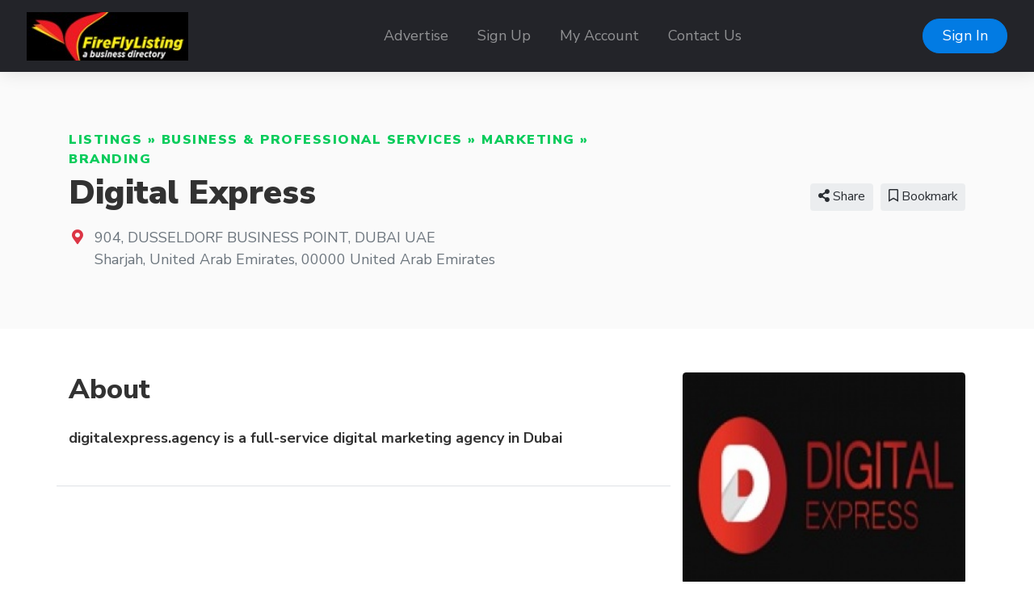

--- FILE ---
content_type: text/html; charset=UTF-8
request_url: https://fireflylisting.com/listings/digital-express-agency
body_size: 26633
content:
<!doctype html>
<html lang="en" dir="ltr">
    <head>
        <meta charset="utf-8" />
        <meta name="viewport" content="width=device-width, initial-scale=1" />
        <title>Digital Express</title>
                                                                                                <meta property="og:site_name" content="Firefly Listing Business Directory" />
                                                <meta property="og:title" content="Digital Express" />
                                                <meta property="og:description" content="digital marketing agency dubai" />
                                                <meta property="og:type" content="business:business" />
                                                <meta property="og:url" content="https://fireflylisting.com/listings/digital-express-agency" />
                                                <meta name="geo.position" content="70.523915;-41.606927" />
                                                <meta property="place:location:latitude" content="70.523915" />
                                                <meta property="place:location:longitude" content="-41.606927" />
                                                <meta property="og:image" content="https://fireflylisting.com/media/3271/20190611072310-delogobig.jpg?v=1" />
                                                <meta property="og:image:type" content="image/jpeg" />
                                                <meta property="og:image:alt" content="Digital Express" />
                                                <meta name="title" content="Firefly Listing Business Directory" />
                                                <meta name="keywords" content="business directory, advertise" />
                                                <meta name="description" content="Firefly Listing is a free business directory to advertise your products and services." />
                                        <link rel="canonical" href="https://fireflylisting.com/listings/digital-express-agency" />
                        <link rel="stylesheet" href="https://fireflylisting.com/js/bootstrap/ltr/bootstrap.min.css">
        <link rel="stylesheet" href="https://fireflylisting.com/js/fontawesome/css/all.css">
        <link href="https://fireflylisting.com/js/swiper/css/swiper.min.css?v=844" rel="stylesheet">
<link href="https://fireflylisting.com/js/simplelightbox/simplelightbox.min.css" rel="stylesheet">
<link rel="stylesheet" href="https://fireflylisting.com/js/leaflet/leaflet.css" />
<link rel="stylesheet" href="https://fireflylisting.com/js/leaflet-fullscreen/leaflet.fullscreen.css" />
<link rel="stylesheet" href="https://fireflylisting.com/js/leaflet-markers/L.Icon.FontAwesome.css" />
        <link rel="preconnect" href="https://fonts.googleapis.com">
        <link rel="preconnect" href="https://fonts.gstatic.com" crossorigin>
        <link rel="stylesheet" href="https://fonts.googleapis.com/css2?family=Nunito+Sans:wght@300;400;600;700;800;900&family=Open+Sans:wght@300;400;600;700;800;900&family=Ubuntu:wght@300;400;600;700;800;900&family=Quicksand:wght@300;400;600;700;800;900&family=Inter:wght@300;400;600;700;800;900&display=swap">
        <link rel="stylesheet" href="https://fireflylisting.com/css/default/style.css?rev=5">
        <script src="https://fireflylisting.com/js/jquery/jquery.min.js?v=371"></script>
        
    </head>
    <body class="ltr">
<header class="widget header-widget navbar-top">
    <nav class="navbar navbar-expand-lg navbar-dark bg-dark shadow-md">
        <div class="container-fluid">
            <a class="navbar-brand" href="https://fireflylisting.com/">
            <img  src="https://fireflylisting.com/media/1414/small/logo.jpg?v=1" alt="Firefly Listing Business Directory" />            </a>
            <button class="navbar-toggler" type="button" data-toggle="collapse" data-target="#navbarCollapse"
                aria-controls="navbarCollapse" aria-expanded="false" aria-label="Toggle navigation">
                <i class="fas fa-bars"></i>
            </button>
            <div class="collapse navbar-collapse" id="navbarCollapse">
                <ul class="navbar-nav mx-auto">
                <li class="nav-item"><a class="nav-link" href="https://fireflylisting.com/advertise" target="_self">Advertise</a></li><li class="nav-item"><a class="nav-link" href="https://fireflylisting.com/account/create" target="_self">Sign Up</a></li><li class="nav-item"><a class="nav-link" href="https://fireflylisting.com/account/login" target="_self">My Account</a></li><li class="nav-item"><a class="nav-link" href="https://fireflylisting.com/contact" target="_self">Contact Us</a></li>                </ul>
                                <div class="d-flex align-items-center justify-content-between justify-content-lg-end">
                    <ul class="navbar-nav">
                        <li class="nav-item">
                                                            <a class="btn btn-round btn-primary" href="https://fireflylisting.com/account/login">Sign In</a>
                                                    </li>
                    </ul>
                </div>
                            </div>
        </div>
    </nav>
</header><script>
    $(document).ready(function() {
        var swiper = new Swiper('.listing-gallery-slider', {
            effect: 'slide',
            spaceBetween: 0,
            speed: 2000,
            autoplay: {
                        delay: 5000,
                    },            
            navigation: {
                nextEl: '.swiper-button-next',
                prevEl: '.swiper-button-prev',
            },  
            breakpoints: {
                768: {
                    slidesPerView: 3,
                },
                0: {
                    slidesPerView: 1,
                }
            }
        });
    });
    </script><div itemscope itemtype="http://schema.org/LocalBusiness">
    <section class="widget listing-widget bg-light py-6">
        <div class="container">
            <div class="row align-items-center">
                <div class="col-12 col-lg-8">
                    <p class="text-caption link-success text-uppercase text-black display-11 l-space-1 mb-1">
                        <a href="https://fireflylisting.com/listings">Listings</a> &raquo; <a href="https://fireflylisting.com/listings/business-professional-services">Business &amp; Professional Services</a> &raquo; <a href="https://fireflylisting.com/listings/marketing">Marketing</a> &raquo; <a href="https://fireflylisting.com/listings/branding">Branding</a>                    </p>
                    <h1 class="display-3 text-black mb-3">
                        <span itemprop="name">Digital Express</span>                    </h1>
                    <div class="display-8 mb-3">
                                                                                                                                            </div>
                                                                <div class="d-flex align-items-baseline">
                            <div>
                                <i class="fas fa-map-marker-alt text-danger fa-fw"></i>
                            </div>
                            <div class="ml-2 text-secondary">
                                                                <div itemprop="address" itemscope itemtype="http://schema.org/PostalAddress">
                                    <span itemprop="streetAddress">904, DUSSELDORF BUSINESS POINT, DUBAI UAE</span><br />
<span itemprop="addressLocality">Sharjah</span>, <span itemprop="addressRegion">United Arab Emirates,</span> <span itemprop="postalCode">00000</span> <span itemprop="addressCountry">United Arab Emirates</span>                                </div>
                                                            </div>
                        </div>
                                    </div>
                <div class="col-12 col-lg-4 text-center text-lg-right mt-5 mt-lg-0">
                                                                    <div class="share-button btn btn-light btn-sm ml-1 mb-2 position-relative">
                            <i class="fas fa-share-alt"></i> Share                            <div class="share-popup-screen"></div>
                            <div class="share-popup-wrapper">
                                <ul class="list-inline share-popup shadow-md">
                                    <li class="list-inline-item">
                                        <a href="https://www.facebook.com/sharer/sharer.php?u=https://fireflylisting.com/listings/digital-express-agency" class="share-link btn btn-circle btn-icn btn-facebook" target="_blank" title="Share on Facebook">
                                            <i class="fab fa-facebook-f"></i>
                                        </a>
                                    </li>
                                    <li class="list-inline-item">
                                        <a href="https://twitter.com/intent/tweet?text=Digital Express&url=https://fireflylisting.com/listings/digital-express-agency" class="share-link btn btn-circle btn-icn btn-twitter" target="_blank" title="Share on Twitter">
                                            <i class="fab fa-twitter"></i>
                                        </a>
                                    </li>
                                    <li class="list-inline-item">
                                        <a href="https://www.linkedin.com/sharing/share-offsite/?url=https://fireflylisting.com/listings/digital-express-agency" class="share-link btn btn-circle btn-icn btn-linkedin-in" target="_blank" title="Share on LinkedIn">
                                            <i class="fab fa-linkedin-in"></i>
                                        </a>
                                    </li>
                                    <li class="list-inline-item">
                                        <a href="https://pinterest.com/pin/create/button/?url=https://fireflylisting.com/listings/digital-express-agency" class="share-link btn btn-circle btn-icn btn-pinterest" target="_blank" title="Share on Pinterest">
                                            <i class="fab fa-pinterest"></i>
                                        </a>
                                    </li>
                                    <li class="list-inline-item">
                                        <a href="https://www.reddit.com/submit?title=Digital Express&url=https://fireflylisting.com/listings/digital-express-agency" class="share-link btn btn-circle btn-icn btn-reddit" target="_blank" title="Share on Reddit">
                                            <i class="fab fa-reddit"></i>
                                        </a>
                                    </li>
                                </ul>
                            </div>
                        </div>
                                                                                                            <a href="https://fireflylisting.com/account/login" class="btn btn-light btn-sm ml-1 mb-2">            <i class="far fa-bookmark"></i> Bookmark    </a>
                                                                                                                                                    </div>
            </div>
        </div>
    </section>
    <section class="widget listing-widget-body bg-white pb-6">
        <div class="container">
            <div class="row">
                <div class="col-12 py-5">
                    <div class="row">
                        <div class="col-12 col-lg-8 order-2 order-lg-1">
                            <div class="row">
                                
                                                                                                                                                                                                                                                                                                                                                                                                                                                                                                                        
                                                                
                                                                    <div class="col-12 mb-4 border-bottom pb-4 order-2">
                                        <h3 class="display-5 text-bold mb-4">About</h3>
                                        <p>
                                            <span itemprop="description" content="digitalexpress.agency is a full-service digital marketing agency in Dubai "><span></span><p><strong>digitalexpress.agency is a full-service digital marketing agency in Dubai </strong></p></span>                                        </p>
                                    </div>
                                                                                                                                                                                                                                                                                                                                                                                                                                                                                                                                                                                                                                                                                                                                                                                                                                                                                                                                                                                                                                        
                                                                                                                                                                                                                            </div>
                        </div>
                        <div class="col-12 col-lg-4 order-1 order-lg-2">
                                                                                                                                                                                            <div itemprop="image" itemscope itemtype="http://schema.org/ImageObject" class="mb-5">
                                        <img  src="https://fireflylisting.com/media/3271/small/20190611072310-delogobig.jpg?v=1" class="img-fluid w-100 rounded" itemprop="url" alt="" />
                                    </div>
                                                            
                                                        
                                                                                                                                            
                                                        <div class="card shadow-md border-0 mb-5">
                                <div class="card-header py-4 border-0">
                                    <h4 class="text-bold display-8 my-1">Contacts</h4>
                                </div>
                                <div class="card-body">
                                    <ul class="list-unstyled mb-0">
                                                                                <li class="mb-3">
                                            <i class="fas fa-envelope text-primary mr-2"></i>
                                            <a href="https://fireflylisting.com/listings/digital-express-agency/send-message">
                                                <span class="text-primary">Send Message</span>
                                            </a>
                                        </li>
                                                                                                                        <li class="mb-3">
                                            <i class="fas fa-phone text-primary mr-2"></i>
                                            <span itemprop="telephone" content="9712421375" class="text-primary" data-action="click-to-call" data-id="5396" data-url="https://fireflylisting.com/ajax/click-to-call">Click to Call</span>
                                        </li>
                                                                                                                        <li class="mb-3">
                                            <i class="fas fa-globe text-primary mr-2"></i>
                                            <a rel="nofollow" target="_blank" href="https://fireflylisting.com/listings/digital-express-agency/visit-website">
                                                <span class="text-primary">Visit Website</span>
                                            </a>
                                        </li>
                                                                            </ul>
                                </div>
                            </div>
                                                    </div>
                    </div>
                </div>
            </div>
        </div>
    </section>
</div>
<footer>
        <div class="widget footer-widget bg-light py-6">
        <div class="container">
            <div class="row">
                                <div class="col-12 col-lg-3 mb-4 order-1">
                    <h4 class="text-bold display-7 mb-4">About Us</h4>
                    <p>Firefly Listing Business Directory helps companies showcase their products and services online. Sign up today and start promoting your business.</p>
                </div>
                                                <div class="col-12 col-lg-3 mb-4 order-2">
                    <h4 class="text-bold display-7 mb-4">Links</h4>
                    <ul class="list-unstyled">
                    <li class="mb-2"><a href="https://fireflylisting.com/privacy" target="_self">Privacy</a></li><li class="mb-2"><a href="https://fireflylisting.com/terms" target="_self">Terms</a></li><li class="mb-2"><a href="https://fireflylisting.com/why-add-a-listing" target="_self">Why Add A Listing</a></li>                    </ul>
                </div>
                                                <div class="col-12 col-lg-3 mb-4 order-3">
                    <h4 class="text-bold display-7 mb-4">Contact Us</h4>
                    <p>A division of Ekovista.com</p>
                    <ul class="list-unstyled display-11">
                                                <li class="py-2">
                            <div class="d-flex align-items-baseline">
                                <div>
                                    <i class="fas fa-map-marker-alt text-danger fa-fw"></i>
                                </div>
                                <div class="ml-2">
                                    8201 Peters Road Plantation Fl 33324                                </div>
                            </div>
                        </li>
                                                                        <li class="py-2">
                            <div class="d-flex align-items-baseline">
                                <div>
                                    <i class="fas fa-phone-alt fa-fw"></i>
                                </div>
                                <div class="ml-2">
                                    954-577-8290                                </div>
                            </div>
                        </li>
                                            </ul>
                 </div>
                                                                <div class="col-12 col-lg-3 mb-4 order-4">
                    <h4 class="text-bold display-7 mb-4">Follow Us</h4>
                    <p></p>
                                                                        <a href="https://www.facebook.com/fireflylisting" class="social-profile mb-2" rel="nofollow" target="_blank"><img src="https://fireflylisting.com/css/default/images/social/facebook.png" width="200" height="200" alt="Follow Us On Facebook" /></a>
                                                                                                                                            <a href="https://instagram.com/fireflylisting" class="social-profile mb-2" rel="nofollow" target="_blank"><img src="https://fireflylisting.com/css/default/images/social/instagram.png" width="200" height="200" alt="Follow Us On Instagram" /></a>
                                                                                                                                            <a href="https://twitter.com/fireflylisting" class="social-profile mb-2" rel="nofollow" target="_blank"><img src="https://fireflylisting.com/css/default/images/social/x.png" width="200" height="200" alt="Follow Us On X" /></a>
                                                                                                <a href="https://linkedin.com/in/fireflylisting" class="social-profile mb-2" rel="nofollow" target="_blank"><img src="https://fireflylisting.com/css/default/images/social/linkedin.png" width="200" height="200" alt="Follow Us On LinkedIn" /></a>
                                                                                                                                                                                                                                                                                                                                                                                                                                                                                                                                                                                                                                                                                                                                                </div>
                            </div>
        </div>
    </div>
        <div class="bg-dark py-4">
        <div class="container">
            <div class="row">
                <div class="col-12 text-center text-white">
                    <p class="text-sm">
                                                    Powered by <a href="https://www.ekovista.com">Ekovista.com</a> - Firefly Listing a Business Directory                                            </p>
                </div>
            </div>
        </div>
    </div>
</footer>
    <a href="#" id="_bttb" class="btn btn-light btn-float" aria-label="hidden"><i class="fas fa-chevron-up"></i></a>
    <div class="d-none">
        <img src="https://fireflylisting.com/cron" alt="" />
    </div>
    <script src="https://fireflylisting.com/js/bootstrap/ltr/bootstrap.bundle.min.js"></script>
    <script src="https://fireflylisting.com/js/bootstrap-confirmation/bootstrap-confirmation.js"></script>
    <script src="https://fireflylisting.com/js/js-cookie/js.cookie-2.2.1.min.js"></script>
    <script src="https://fireflylisting.com/js/misc/ofi.min.js"></script>
    <script src="https://fireflylisting.com/js/js.js?v=108"></script>
    <script src="https://fireflylisting.com/js/swiper/js/swiper.min.js?v=844"></script>
<script src="https://fireflylisting.com/js/simplelightbox/simple-lightbox.min.js"></script>
<script src="https://fireflylisting.com/js/leaflet/leaflet.js"></script>
<script src="https://fireflylisting.com/js/leaflet-fullscreen/Leaflet.fullscreen.min.js"></script>
<script src="https://fireflylisting.com/js/leaflet-markers/L.Icon.FontAwesome.js"></script>

        <script>
            $(document).ready(function() {
                $('#map').listingMap({
                    latitude: '70.523915',
                    longitude: '-41.606927',
                    zoom: '4',
                    icon_color: 'white',
                    marker_color: 'red',
                    class: 'far fa-circle',
                    provider: 'osm',
                    accessToken: 'pk.eyJ1IjoicGhwbGlzdGluZ3MiLCJhIjoiY2s1OGZpN2k3MGFxaTNvb2E2a3p5ZXBhMSJ9.l4HTlcVDtS2ngWLZygqSpg',
                });
            });
        </script>

        <script>
        $(document).ready(function() {
            $('.share-button').on('click', function (event) {
                event.preventDefault();
                var popup = $(this).find('.share-popup-wrapper');
                var screen = $(this).find('.share-popup-screen');

                if (typeof popup !== 'undefined' && typeof screen !== 'undefined') {
                    screen.show();
                    popup.show();
                }

                $(document).on('keydown', function (event) {
                    if (screen.is(':visible') && event.keyCode === 27) {
                        screen.hide();
                        popup.hide();
                    }
                });

                $(document).on('click', '.share-popup-screen', function (event) {
                    event.preventDefault();
                    screen.hide();
                    popup.hide();
                });
            });

            $('.share-link').on('click', function(event) {
                event.preventDefault();
                window.open($(this).attr('href'), '', 'height=450, width=550, top=' + ($(window).height() / 2 - 275) + ', left=' + ($(window).width() / 2 - 225) + ', toolbar=0, location=0, menubar=0, directories=0');

                return false;
            });
        });
        </script>
    <script>
        var bttb = document.getElementById("_bttb");

        window.onscroll = function() {
            if (document.body.scrollTop > 50 || document.documentElement.scrollTop > 50) {
                bttb.style.display = "block";
            } else {
                bttb.style.display = "none";
            }
        };

        bttb.addEventListener('click', function (e) {
            e.preventDefault();
            document.body.scrollTop = 0;
            document.documentElement.scrollTop = 0;
        });

        objectFitImages();

        $(function () {
           $('[data-toggle="tooltip"]').tooltip();
           
        })
        $(function () {
            $('[data-toggle="popover"]').popover();
        })
    </script>
    </body>
</html>
